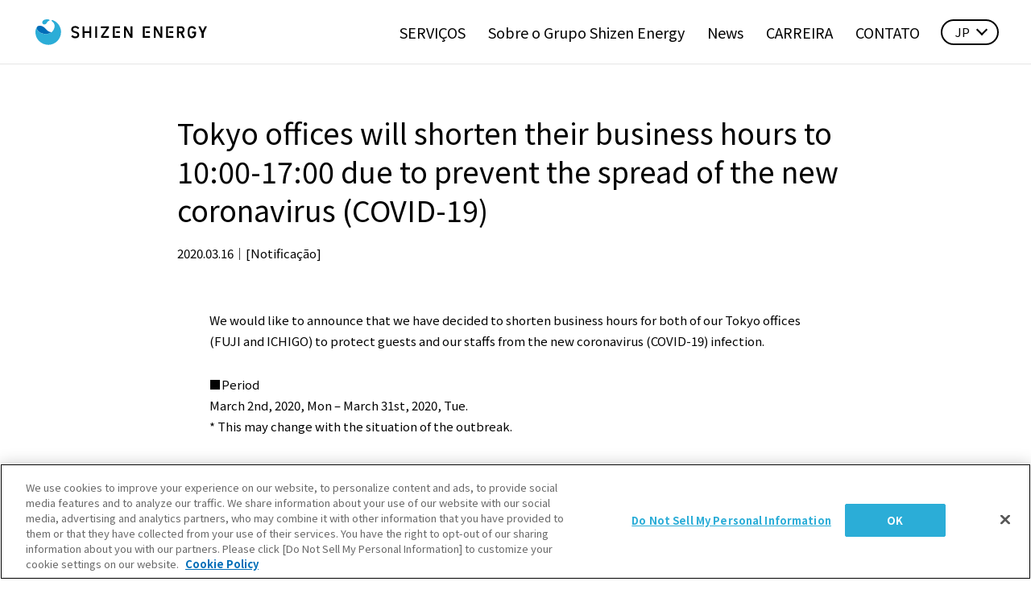

--- FILE ---
content_type: text/html; charset=UTF-8
request_url: https://www.shizenenergy.net/pt-br/2020/03/16/tokyo-offices-will-shorten-their-business-hours-to-1000-1700-due-to-prevent-the-spread-of-the-new-coronavirus-covid-19/
body_size: 35511
content:
<!doctype html><html dir="ltr" lang="pt-br" prefix="og: https://ogp.me/ns#" prefix="og: http://ogp.me/ns# fb: http://ogp.me/ns/fb#"><head><meta charset="UTF-8" /><meta name="viewport" content="width=device-width, initial-scale=1" /><meta name="format-detection" content="telephone=no"/><meta name="HandheldFriendly" content="True"/><meta name="content-language" content="pt-br" /><meta name="copyright" content="© SHIZEN ENERGY Inc."><meta http-equiv="Content-Style-Type" content="text/css" /><meta http-equiv="Content-Script-Type" content="text/javascript" /><meta name="robots" content="index, follow" /><link rel="profile" href="https://gmpg.org/xfn/11" /><link rel="apple-touch-icon" sizes="144x144" href="https://www.shizenenergy.net/wp-content/themes/shizenenergy-web-2024/assets/images/common/icon.png"><link rel="shortcut icon" href="https://www.shizenenergy.net/wp-content/themes/shizenenergy-web-2024/assets/images/common/icon.png"><link rel="icon" href="https://www.shizenenergy.net/wp-content/themes/shizenenergy-web-2024/assets/images/common/favicon.png" type="image/png" /><meta name="keywords" content="Shizen Energy, Shizen Engineering, Shizen Operations, Shizen International, renewable energy, natural energy, mega solar, solar energy power generation (photovoltaic power generation), wind power generation, asset management, PPA, EMS, climate change, carbon neutral, decarbonization" /><link media="all" href="https://www.shizenenergy.net/wp-content/cache/autoptimize/css/autoptimize_9806b3b6f94d88bf3810839e63e898ba.css" rel="stylesheet"><title>Tokyo offices will shorten their business hours to 10:00-17:00 due to prevent the spread of the new coronavirus (COVID-19) – Notificação</title><link rel="alternate" hreflang="pt-br" href="https://www.shizenenergy.net/pt-br/2020/03/16/tokyo-offices-will-shorten-their-business-hours-to-1000-1700-due-to-prevent-the-spread-of-the-new-coronavirus-covid-19/" /><meta name="description" content="2020年3月16日 – We would like to announce that we have decided to shorten business hours for both of our Tokyo offices (FUJI and ICHIGO) to protect guests and our staffs from the new coronavirus (COVID-19) infection. ■Period March 2nd, 2020, Mon – March 31st, 2020, Tue. * This may change with the situation of the outbreak. ■Office business" /><meta name="robots" content="max-image-preview:large" /><meta name="author" content="＊＊＊"/><link rel="canonical" href="https://www.shizenenergy.net/pt-br/2020/03/16/tokyo-offices-will-shorten-their-business-hours-to-1000-1700-due-to-prevent-the-spread-of-the-new-coronavirus-covid-19/" /><meta name="generator" content="All in One SEO (AIOSEO) 4.9.3" /><meta property="og:locale" content="pt_BR" /><meta property="og:site_name" content="自然電力グループ - Todas as soluções para acelerar e cocriar um planeta 100% impulsionado por energia limpa." /><meta property="og:type" content="article" /><meta property="og:title" content="Tokyo offices will shorten their business hours to 10:00-17:00 due to prevent the spread of the new coronavirus (COVID-19) – Notificação" /><meta property="og:description" content="2020年3月16日 – We would like to announce that we have decided to shorten business hours for both of our Tokyo offices (FUJI and ICHIGO) to protect guests and our staffs from the new coronavirus (COVID-19) infection. ■Period March 2nd, 2020, Mon – March 31st, 2020, Tue. * This may change with the situation of the outbreak. ■Office business" /><meta property="og:url" content="https://www.shizenenergy.net/pt-br/2020/03/16/tokyo-offices-will-shorten-their-business-hours-to-1000-1700-due-to-prevent-the-spread-of-the-new-coronavirus-covid-19/" /><meta property="og:image" content="https://www.shizenenergy.net/wp-content/uploads/2020/07/0717_SE_Logo_A-Type.jpg" /><meta property="og:image:secure_url" content="https://www.shizenenergy.net/wp-content/uploads/2020/07/0717_SE_Logo_A-Type.jpg" /><meta property="og:image:width" content="700" /><meta property="og:image:height" content="486" /><meta property="article:published_time" content="2020-03-16T01:00:11+00:00" /><meta property="article:modified_time" content="2020-09-15T06:42:57+00:00" /><meta property="article:publisher" content="https://www.facebook.com/shizenenergy" /><meta name="twitter:card" content="summary_large_image" /><meta name="twitter:site" content="@hatch_jpn" /><meta name="twitter:title" content="Tokyo offices will shorten their business hours to 10:00-17:00 due to prevent the spread of the new coronavirus (COVID-19) – Notificação" /><meta name="twitter:description" content="2020年3月16日 – We would like to announce that we have decided to shorten business hours for both of our Tokyo offices (FUJI and ICHIGO) to protect guests and our staffs from the new coronavirus (COVID-19) infection. ■Period March 2nd, 2020, Mon – March 31st, 2020, Tue. * This may change with the situation of the outbreak. ■Office business" /><meta name="twitter:creator" content="@hatch_jpn" /><meta name="twitter:image" content="https://www.shizenenergy.net/wp-content/uploads/2020/07/0717_SE_Logo_A-Type.jpg" /> <script type="application/ld+json" class="aioseo-schema">{"@context":"https:\/\/schema.org","@graph":[{"@type":"BlogPosting","@id":"https:\/\/www.shizenenergy.net\/pt-br\/2020\/03\/16\/tokyo-offices-will-shorten-their-business-hours-to-1000-1700-due-to-prevent-the-spread-of-the-new-coronavirus-covid-19\/#blogposting","name":"Tokyo offices will shorten their business hours to 10:00-17:00 due to prevent the spread of the new coronavirus (COVID-19) \u2013 Notifica\u00e7\u00e3o","headline":"Tokyo offices will shorten their business hours to 10:00-17:00 due to prevent the spread of the new coronavirus (COVID-19)","author":{"@id":"https:\/\/www.shizenenergy.net\/pt-br\/author\/ado-takahashi\/#author"},"publisher":{"@id":"https:\/\/www.shizenenergy.net\/pt-br\/#organization"},"image":{"@type":"ImageObject","url":"https:\/\/www.shizenenergy.net\/wp-content\/uploads\/2020\/07\/0717_SE_Logo_A-Type.jpg","width":700,"height":486},"datePublished":"2020-03-16T10:00:11+09:00","dateModified":"2020-09-15T15:42:57+09:00","inLanguage":"pt-BR","mainEntityOfPage":{"@id":"https:\/\/www.shizenenergy.net\/pt-br\/2020\/03\/16\/tokyo-offices-will-shorten-their-business-hours-to-1000-1700-due-to-prevent-the-spread-of-the-new-coronavirus-covid-19\/#webpage"},"isPartOf":{"@id":"https:\/\/www.shizenenergy.net\/pt-br\/2020\/03\/16\/tokyo-offices-will-shorten-their-business-hours-to-1000-1700-due-to-prevent-the-spread-of-the-new-coronavirus-covid-19\/#webpage"},"articleSection":"Notifica\u00e7\u00e3o, Opcional"},{"@type":"BreadcrumbList","@id":"https:\/\/www.shizenenergy.net\/pt-br\/2020\/03\/16\/tokyo-offices-will-shorten-their-business-hours-to-1000-1700-due-to-prevent-the-spread-of-the-new-coronavirus-covid-19\/#breadcrumblist","itemListElement":[{"@type":"ListItem","@id":"https:\/\/www.shizenenergy.net\/pt-br\/#listItem","position":1,"name":"\u30db\u30fc\u30e0","item":"https:\/\/www.shizenenergy.net\/pt-br\/","nextItem":{"@type":"ListItem","@id":"https:\/\/www.shizenenergy.net\/pt-br\/noticias\/#listItem","name":"NOT\u00cdCIAS"}},{"@type":"ListItem","@id":"https:\/\/www.shizenenergy.net\/pt-br\/noticias\/#listItem","position":2,"name":"NOT\u00cdCIAS","item":"https:\/\/www.shizenenergy.net\/pt-br\/noticias\/","nextItem":{"@type":"ListItem","@id":"https:\/\/www.shizenenergy.net\/pt-br\/noticias\/notificacao\/#listItem","name":"Notifica\u00e7\u00e3o"},"previousItem":{"@type":"ListItem","@id":"https:\/\/www.shizenenergy.net\/pt-br\/#listItem","name":"\u30db\u30fc\u30e0"}},{"@type":"ListItem","@id":"https:\/\/www.shizenenergy.net\/pt-br\/noticias\/notificacao\/#listItem","position":3,"name":"Notifica\u00e7\u00e3o","item":"https:\/\/www.shizenenergy.net\/pt-br\/noticias\/notificacao\/","nextItem":{"@type":"ListItem","@id":"https:\/\/www.shizenenergy.net\/pt-br\/2020\/03\/16\/tokyo-offices-will-shorten-their-business-hours-to-1000-1700-due-to-prevent-the-spread-of-the-new-coronavirus-covid-19\/#listItem","name":"Tokyo offices will shorten their business hours to 10:00-17:00 due to prevent the spread of the new coronavirus (COVID-19)"},"previousItem":{"@type":"ListItem","@id":"https:\/\/www.shizenenergy.net\/pt-br\/noticias\/#listItem","name":"NOT\u00cdCIAS"}},{"@type":"ListItem","@id":"https:\/\/www.shizenenergy.net\/pt-br\/2020\/03\/16\/tokyo-offices-will-shorten-their-business-hours-to-1000-1700-due-to-prevent-the-spread-of-the-new-coronavirus-covid-19\/#listItem","position":4,"name":"Tokyo offices will shorten their business hours to 10:00-17:00 due to prevent the spread of the new coronavirus (COVID-19)","previousItem":{"@type":"ListItem","@id":"https:\/\/www.shizenenergy.net\/pt-br\/noticias\/notificacao\/#listItem","name":"Notifica\u00e7\u00e3o"}}]},{"@type":"Organization","@id":"https:\/\/www.shizenenergy.net\/pt-br\/#organization","name":"SHIZEN ENERGY Group","description":"Todas as solu\u00e7\u00f5es para acelerar e cocriar um planeta 100% impulsionado por energia limpa.","url":"https:\/\/www.shizenenergy.net\/pt-br\/","telephone":"+81338683391","logo":{"@type":"ImageObject","url":"https:\/\/www.shizenenergy.net\/wp-content\/uploads\/2025\/01\/SEG_Logo_B-Type_en.jpg","@id":"https:\/\/www.shizenenergy.net\/pt-br\/2020\/03\/16\/tokyo-offices-will-shorten-their-business-hours-to-1000-1700-due-to-prevent-the-spread-of-the-new-coronavirus-covid-19\/#organizationLogo","width":2000,"height":961},"image":{"@id":"https:\/\/www.shizenenergy.net\/pt-br\/2020\/03\/16\/tokyo-offices-will-shorten-their-business-hours-to-1000-1700-due-to-prevent-the-spread-of-the-new-coronavirus-covid-19\/#organizationLogo"},"sameAs":["https:\/\/www.facebook.com\/shizenenergy","https:\/\/twitter.com\/hatch_jpn","https:\/\/www.instagram.com\/shizen.energy.group\/","https:\/\/www.youtube.com\/c\/ShizenEnergyGroup","https:\/\/www.linkedin.com\/company\/4814751\/","https:\/\/ja.wikipedia.org\/wiki\/"]},{"@type":"Person","@id":"https:\/\/www.shizenenergy.net\/pt-br\/author\/ado-takahashi\/#author","url":"https:\/\/www.shizenenergy.net\/pt-br\/author\/ado-takahashi\/","name":"\uff0a\uff0a\uff0a","image":{"@type":"ImageObject","@id":"https:\/\/www.shizenenergy.net\/pt-br\/2020\/03\/16\/tokyo-offices-will-shorten-their-business-hours-to-1000-1700-due-to-prevent-the-spread-of-the-new-coronavirus-covid-19\/#authorImage","url":"https:\/\/secure.gravatar.com\/avatar\/e3e8c97c66711261bacd46bd0004a271e69d2fef0b29768b43bf822ea9e21076?s=96&d=mm&r=g","width":96,"height":96,"caption":"\uff0a\uff0a\uff0a"}},{"@type":"WebPage","@id":"https:\/\/www.shizenenergy.net\/pt-br\/2020\/03\/16\/tokyo-offices-will-shorten-their-business-hours-to-1000-1700-due-to-prevent-the-spread-of-the-new-coronavirus-covid-19\/#webpage","url":"https:\/\/www.shizenenergy.net\/pt-br\/2020\/03\/16\/tokyo-offices-will-shorten-their-business-hours-to-1000-1700-due-to-prevent-the-spread-of-the-new-coronavirus-covid-19\/","name":"Tokyo offices will shorten their business hours to 10:00-17:00 due to prevent the spread of the new coronavirus (COVID-19) \u2013 Notifica\u00e7\u00e3o","description":"2020\u5e743\u670816\u65e5 \u2013 We would like to announce that we have decided to shorten business hours for both of our Tokyo offices (FUJI and ICHIGO) to protect guests and our staffs from the new coronavirus (COVID-19) infection. \u25a0Period March 2nd, 2020, Mon \u2013 March 31st, 2020, Tue. * This may change with the situation of the outbreak. \u25a0Office business","inLanguage":"pt-BR","isPartOf":{"@id":"https:\/\/www.shizenenergy.net\/pt-br\/#website"},"breadcrumb":{"@id":"https:\/\/www.shizenenergy.net\/pt-br\/2020\/03\/16\/tokyo-offices-will-shorten-their-business-hours-to-1000-1700-due-to-prevent-the-spread-of-the-new-coronavirus-covid-19\/#breadcrumblist"},"author":{"@id":"https:\/\/www.shizenenergy.net\/pt-br\/author\/ado-takahashi\/#author"},"creator":{"@id":"https:\/\/www.shizenenergy.net\/pt-br\/author\/ado-takahashi\/#author"},"image":{"@type":"ImageObject","url":"https:\/\/www.shizenenergy.net\/wp-content\/uploads\/2020\/07\/0717_SE_Logo_A-Type.jpg","@id":"https:\/\/www.shizenenergy.net\/pt-br\/2020\/03\/16\/tokyo-offices-will-shorten-their-business-hours-to-1000-1700-due-to-prevent-the-spread-of-the-new-coronavirus-covid-19\/#mainImage","width":700,"height":486},"primaryImageOfPage":{"@id":"https:\/\/www.shizenenergy.net\/pt-br\/2020\/03\/16\/tokyo-offices-will-shorten-their-business-hours-to-1000-1700-due-to-prevent-the-spread-of-the-new-coronavirus-covid-19\/#mainImage"},"datePublished":"2020-03-16T10:00:11+09:00","dateModified":"2020-09-15T15:42:57+09:00"},{"@type":"WebSite","@id":"https:\/\/www.shizenenergy.net\/pt-br\/#website","url":"https:\/\/www.shizenenergy.net\/pt-br\/","name":"SHIZEN ENERGY Group","alternateName":"\u81ea\u7136\u96fb\u529b\u682a\u5f0f\u4f1a\u793e","description":"Todas as solu\u00e7\u00f5es para acelerar e cocriar um planeta 100% impulsionado por energia limpa.","inLanguage":"pt-BR","publisher":{"@id":"https:\/\/www.shizenenergy.net\/pt-br\/#organization"}}]}</script> <link rel="alternate" type="application/rss+xml" title="Feed para SHIZEN ENERGY Group &raquo;" href="https://www.shizenenergy.net/pt-br/feed/" /><link rel="alternate" type="application/rss+xml" title="Feed de comentários para SHIZEN ENERGY Group &raquo;" href="https://www.shizenenergy.net/pt-br/comments/feed/" /><link rel="alternate" type="application/rss+xml" title="Feed de comentários para SHIZEN ENERGY Group &raquo; Tokyo offices will shorten their business hours to 10:00-17:00 due to prevent the spread of the new coronavirus (COVID-19)" href="https://www.shizenenergy.net/pt-br/2020/03/16/tokyo-offices-will-shorten-their-business-hours-to-1000-1700-due-to-prevent-the-spread-of-the-new-coronavirus-covid-19/feed/" /><link rel="alternate" title="oEmbed (JSON)" type="application/json+oembed" href="https://www.shizenenergy.net/pt-br/wp-json/oembed/1.0/embed?url=https%3A%2F%2Fwww.shizenenergy.net%2Fpt-br%2F2020%2F03%2F16%2Ftokyo-offices-will-shorten-their-business-hours-to-1000-1700-due-to-prevent-the-spread-of-the-new-coronavirus-covid-19%2F" /><link rel="alternate" title="oEmbed (XML)" type="text/xml+oembed" href="https://www.shizenenergy.net/pt-br/wp-json/oembed/1.0/embed?url=https%3A%2F%2Fwww.shizenenergy.net%2Fpt-br%2F2020%2F03%2F16%2Ftokyo-offices-will-shorten-their-business-hours-to-1000-1700-due-to-prevent-the-spread-of-the-new-coronavirus-covid-19%2F&#038;format=xml" /><link rel="https://api.w.org/" href="https://www.shizenenergy.net/pt-br/wp-json/" /><link rel="alternate" title="JSON" type="application/json" href="https://www.shizenenergy.net/pt-br/wp-json/wp/v2/posts/5059" /><link rel='shortlink' href='https://www.shizenenergy.net/pt-br/?p=5059' /><meta name="generator" content="WPML ver:4.8.6 stt:1,28,42;" /><meta name="cdp-version" content="1.4.4" /> <script>window.addEventListener('DOMContentLoaded', function () {
      var lang = navigator.language || navigator.userLanguage;
      if (!lang.startsWith('ja')) {
        var links = document.querySelectorAll('link[rel="alternate"][hreflang="en"]');
        if (links.length > 0) {
          var enLink = links[0].href;
          if (!window.location.pathname.startsWith('/en/')) {
            window.location.href = enLink;
          }
        }
      }
    });</script> <meta property="og:site_name" content="SHIZEN ENERGY Group" /><meta property="og:type" content="Article" /><meta property="og:title" content="Tokyo offices will shorten their business hours to 10:00-17:00 due to prevent the spread of the new coronavirus (COVID-19)" /><meta property="og:image" content="https://www.shizenenergy.net/wp-content/uploads/2020/07/0717_SE_Logo_A-Type.jpg"/><meta property="og:description" content="We would like to announce that we have decided to shorten business hours for both of our Tokyo offices (FUJI and ICHIGO) to protect guests and our staffs from the new coronavirus (COVID-19) infection.  ■Period March 2nd, 2020, Mon – March 31st, 2020, Tue. * This may change with the situation of the outbreak. ■Office business hours 10:00～17:00（Weekdays, closed for weekends and national holidays) *Usual hours are 9:00~18:00. ■Other changes  Reception hours for representative calls will change to 10:00-17:00 on weekdays. For non-business hours, please kindly note that our call reception is operated by record calls. Reception hours for postal and delivery services will change to 10:00-17:00 on weekdays.  Business hours of other offices (other than FUJI, ICHIGO) remain the same. (as of February 28th,2020) …" /><meta property="og:url" content="https://www.shizenenergy.net/pt-br/2020/03/16/tokyo-offices-will-shorten-their-business-hours-to-1000-1700-due-to-prevent-the-spread-of-the-new-coronavirus-covid-19/" /><meta property="fb:app_id" content="227014719110873"><meta itemprop="name" content="Tokyo offices will shorten their business hours to 10:00-17:00 due to prevent the spread of the new coronavirus (COVID-19)" /><meta itemprop="description" content="We would like to announce that we have decided to shorten business hours for both of our Tokyo offices (FUJI and ICHIGO) to protect guests and our staffs from the new coronavirus (COVID-19) infection.  ■Period March 2nd, 2020, Mon – March 31st, 2020, Tue. * This may change with the situation of the outbreak. ■Office business hours 10:00～17:00（Weekdays, closed for weekends and national holidays) *Usual hours are 9:00~18:00. ■Other changes  Reception hours for representative calls will change to 10:00-17:00 on weekdays. For non-business hours, please kindly note that our call reception is operated by record calls. Reception hours for postal and delivery services will change to 10:00-17:00 on weekdays.  Business hours of other offices (other than FUJI, ICHIGO) remain the same. (as of February 28th,2020) …" /><meta itemprop="image" content="https://www.shizenenergy.net/wp-content/uploads/2020/07/0717_SE_Logo_A-Type.jpg" /><meta name="twitter:card" content="summary_large_image" /><meta name="twitter:title" content="Tokyo offices will shorten their business hours to 10:00-17:00 due to prevent the spread of the new coronavirus (COVID-19)" /><meta name="twitter:description" content="We would like to announce that we have decided to shorten business hours for both of our Tokyo offices (FUJI and ICHIGO) to protect guests and our staffs from the new coronavirus (COVID-19) infection.  ■Period March 2nd, 2020, Mon – March 31st, 2020, Tue. * This may change with the situation of the outbreak. ■Office business hours 10:00～17:00（Weekdays, closed for weekends and national holidays) *Usual hours are 9:00~18:00. ■Other changes  Reception hours for representative calls will change to 10:00-17:00 on weekdays. For non-business hours, please kindly note that our call reception is operated by record calls. Reception hours for postal and delivery services will change to 10:00-17:00 on weekdays.  Business hours of other offices (other than FUJI, ICHIGO) remain the same. (as of February 28th,2020) …" /><meta name="twitter:image" content="https://www.shizenenergy.net/wp-content/uploads/2020/07/0717_SE_Logo_A-Type.jpg" />  <script type="text/javascript" src="https://www.shizenenergy.net/wp-content/themes/shizenenergy-web-2024/assets/js/vendor.js"></script> <script type="text/javascript">function OptanonWrapper() {
        var userLang = window.location.pathname.includes('/ja') ? 'ja' : 'en';
        OneTrust.OnetrustActiveGroups = userLang;
    }</script>  <script async src="https://www.googletagmanager.com/gtag/js?id=G-SMG5PBW34F"></script> <script>window.dataLayer = window.dataLayer || [];
  function gtag(){dataLayer.push(arguments);}
  gtag('js', new Date());

  gtag('config', 'G-SMG5PBW34F');</script>  <script src="https://www.shizenenergy.net/wp-content/themes/shizenenergy-web-2024/oneTrust_test/scripttemplates/otSDKStub.js" type="text/javascript" charset="UTF-8" data-domain-script="019256a8-5822-7182-8982-b44c87af3343-test"></script> <script type="text/javascript">function OptanonWrapper() { }
let userLang = window.location.pathname.includes('/en') ? 'en' : 'ja';
window.OneTrustLang = userLang;
// OneTrust.OnetrustActiveGroups = userLang;
// console.log(userLang, window.OneTrustLang);</script> </head><body class="wp-singular post-template-default single single-post postid-5059 single-format-standard wp-embed-responsive wp-theme-shizenenergy-web-2024 single-page" data-lang="pt-br"><div id="seg"><header class="seg-header " role="header"><div class="seg-header-container"><h1 class="seg-header-logo"> <a href="https://www.shizenenergy.net/pt-br/"><span>SHIZEN ENERGY Group</span></a></h1><nav class="seg-header-nav"><ol><li id="menu-item-16753" class="for-sp menu-item menu-item-type-post_type menu-item-object-page menu-item-has-children menu-item-16753"><a href="https://www.shizenenergy.net/pt-br/servicos/">SERVIÇOS</a><ul class="sub-menu"><li id="menu-item-16754" class="menu-item menu-item-type-custom menu-item-object-custom menu-item-16754"><a href="/en/service/#service-solar">Solar</a></li><li id="menu-item-16755" class="menu-item menu-item-type-custom menu-item-object-custom menu-item-16755"><a href="/en/service/#service-wind">Wind</a></li><li id="menu-item-16756" class="menu-item menu-item-type-custom menu-item-object-custom menu-item-16756"><a href="/en/service/#service-carbon">Carbon Free Solutions</a></li><li id="menu-item-16757" class="menu-item menu-item-type-custom menu-item-object-custom menu-item-16757"><a href="/en/service/#service-tech">Energy Tech</a></li><li id="menu-item-16758" class="menu-item menu-item-type-custom menu-item-object-custom menu-item-16758"><a href="/en/service/#service-local">Regional Business</a></li><li id="menu-item-16759" class="menu-item menu-item-type-custom menu-item-object-custom menu-item-16759"><a href="/en/service/#service-oversea">International Business</a></li></ul></li><li id="menu-item-16752" class="for-sp menu-item menu-item-type-post_type menu-item-object-page menu-item-has-children menu-item-16752"><a href="https://www.shizenenergy.net/pt-br/about/">Sobre o Grupo Shizen Energy</a><ul class="sub-menu"><li id="menu-item-16765" class="menu-item menu-item-type-post_type menu-item-object-page menu-item-16765"><a href="https://www.shizenenergy.net/pt-br/about/purpose/">Propósito, Valores &#038; Visão</a></li><li id="menu-item-16762" class="menu-item menu-item-type-post_type menu-item-object-page menu-item-16762"><a href="https://www.shizenenergy.net/pt-br/about/history/">Nossa História</a></li><li id="menu-item-16764" class="menu-item menu-item-type-post_type menu-item-object-page menu-item-16764"><a href="https://www.shizenenergy.net/pt-br/about/locations/">Localização</a></li></ul></li><li id="menu-item-16746" class="menu-item menu-item-type-taxonomy menu-item-object-category menu-item-16746"><a href="https://www.shizenenergy.net/pt-br/noticias/">News</a></li><li id="menu-item-16743" class="menu-item menu-item-type-post_type menu-item-object-page menu-item-16743"><a href="https://www.shizenenergy.net/pt-br/carreira/">CARREIRA</a></li><li id="menu-item-16751" class="menu-item menu-item-type-post_type menu-item-object-page menu-item-16751"><a href="https://www.shizenenergy.net/pt-br/contact/">CONTATO</a></li></ol><div class="seg-header-language form-item form-select"> <select class="language-dropdown" onChange="location.href=value;"><option value="https://www.shizenenergy.net/" >JP</option><option value="https://www.shizenenergy.net/en/" >EN</option> </select></div></nav> <button type="button" class="seg-header-button" title="メニュー"> <span class="btn-hamburger"></span> <i class="btn-label">メニュー</i> </button></div></header><main class="main" role="main"><section class="min-space"><div class="content"><div class="content-inner news-block"><div class="news-single-content"><div class="news-single-title"><h3 class="en">Tokyo offices will shorten their business hours to 10:00-17:00 due to prevent the spread of the new coronavirus (COVID-19)</h3></div><div class="news-single-meta"> <span class="date">2020.03.16</span>｜<span class="category">[<a href="https://www.shizenenergy.net/pt-br/noticias/notificacao/">Notificação</a>]</span></div><div class="news-single-body"><div class="published"><p><span>We would like to announce that we have decided to shorten business hours for both of our Tokyo offices (FUJI and ICHIGO) to protect guests and our staffs from the new coronavirus (COVID-19) infection. </span></p><p><span>■Period<br /> </span><span>March 2nd, 2020, Mon – March 31st, 2020, Tue.<br /> </span><span>* This may change with the situation of the outbreak.</span></p><p><span>■Office business hours<br /> </span>10:00～17:00（Weekdays, closed for weekends and national holidays)<br /> *Usual hours are 9:00~18:00.</p><p><span>■Other changes </span></p><ul><li><span>Reception hours for representative calls will change to </span>10:00-17:00<span> on weekdays. For non-business hours, please kindly note that our call reception is operated by record calls.</span></li><li><span>Reception hours for postal and delivery services will change to </span>10:00-17:00<span> on weekdays. </span></li></ul><p><span>Business hours of other offices (other than FUJI, ICHIGO) remain the same. (as of February 28th,2020) </span></p><p><span>Thank you for understanding. </span></p></div></div></div></div></div></section><section class="no-space"><div class="container"><div class="news-content size-full"><h4>Related News</h4><ol class="news-items col4 related-items"><li><figure> <a href="https://www.shizenenergy.net/pt-br/2022/03/14/shizen-energys-aggregate-ems-shizen-connect-added-with-ev-smart-charging-function/"> <img width="1000" height="407" src="https://www.shizenenergy.net/wp-content/uploads/2022/03/shizenconnect_V2H.png" class="round-image fit-image wp-post-image" alt="Shizen Energy’s Aggregate EMS “Shizen Connect” added with EV Smart Charging Function" decoding="async" loading="lazy" srcset="https://www.shizenenergy.net/wp-content/uploads/2022/03/shizenconnect_V2H.png 1000w, https://www.shizenenergy.net/wp-content/uploads/2022/03/shizenconnect_V2H-300x122.png 300w, https://www.shizenenergy.net/wp-content/uploads/2022/03/shizenconnect_V2H-768x313.png 768w" sizes="auto, (max-width: 1000px) 100vw, 1000px" /> </a></figure><div class="meta"><p class="update">2022.03.14</p><p class="category">[<a href="https://www.shizenenergy.net/pt-br/noticias/notificacao/">Notificação</a>]</p><h6 class="title"><a href="https://www.shizenenergy.net/pt-br/2022/03/14/shizen-energys-aggregate-ems-shizen-connect-added-with-ev-smart-charging-function/">Shizen Energy’s Aggregate EMS “Shizen Connect” added with EV Smart Charging Function</a></h6></div></li><li><figure> <a href="https://www.shizenenergy.net/pt-br/2022/02/10/shizen-energy-to-provide-renewable-energy-power-supply-service-to-tokyo-tatemono-utilizing-on-site-ppa-and-off-site-ppa-with-self-consignment-scheme-using-rooftop-solar-power/"> <img width="2560" height="1707" src="https://www.shizenenergy.net/wp-content/uploads/2022/02/img_fukuoka_20222010release.jpg" class="round-image fit-image wp-post-image" alt="Shizen Energy to Provide Renewable Energy Power Supply Service to Tokyo Tatemono Utilizing On-site PPA and Off-site PPA with Self-Consignment Scheme Using Rooftop Solar Power" decoding="async" loading="lazy" /> </a></figure><div class="meta"><p class="update">2022.02.10</p><p class="category">[<a href="https://www.shizenenergy.net/pt-br/noticias/notificacao/">Notificação</a>]</p><h6 class="title"><a href="https://www.shizenenergy.net/pt-br/2022/02/10/shizen-energy-to-provide-renewable-energy-power-supply-service-to-tokyo-tatemono-utilizing-on-site-ppa-and-off-site-ppa-with-self-consignment-scheme-using-rooftop-solar-power/">Shizen Energy to Provide Renewable Energy Power Supply Service to Tokyo Tatemono Utilizing On-site PPA and Off-site PPA with Self-Consignment Scheme Using Rooftop Solar Power</a></h6></div></li><li><figure> <a href="https://www.shizenenergy.net/pt-br/2022/01/11/shizen-energy-completes-and-begins-commercial-operations-of-a-solar-power-plant-in-otaki-village-nagano-prefecture/"> <img width="1200" height="674" src="https://www.shizenenergy.net/wp-content/uploads/2021/12/img_Otaki-mura_01.jpeg" class="round-image fit-image wp-post-image" alt="Shizen Energy completes and begins commercial operations of a solar power plant in Otaki village, Nagano prefecture" decoding="async" loading="lazy" srcset="https://www.shizenenergy.net/wp-content/uploads/2021/12/img_Otaki-mura_01.jpeg 1200w, https://www.shizenenergy.net/wp-content/uploads/2021/12/img_Otaki-mura_01-300x169.jpeg 300w, https://www.shizenenergy.net/wp-content/uploads/2021/12/img_Otaki-mura_01-1024x575.jpeg 1024w, https://www.shizenenergy.net/wp-content/uploads/2021/12/img_Otaki-mura_01-768x431.jpeg 768w" sizes="auto, (max-width: 1200px) 100vw, 1200px" /> </a></figure><div class="meta"><p class="update">2022.01.11</p><p class="category">[<a href="https://www.shizenenergy.net/pt-br/noticias/notificacao/">Notificação</a>]</p><h6 class="title"><a href="https://www.shizenenergy.net/pt-br/2022/01/11/shizen-energy-completes-and-begins-commercial-operations-of-a-solar-power-plant-in-otaki-village-nagano-prefecture/">Shizen Energy completes and begins commercial operations of a solar power plant in Otaki village, Nagano prefecture</a></h6></div></li><li><figure> <a href="https://www.shizenenergy.net/pt-br/2021/12/20/juwi-shizen-energy-operation-opens-new-office-in-kansai-region-and-kansai-office-to-be-consolidated/"> <img width="360" height="360" src="https://www.shizenenergy.net/wp-content/uploads/2020/10/img_SEG_Logo_B_JPN.png" class="round-image fit-image wp-post-image" alt="juwi Shizen Energy Operation Opens New Office in Kansai Region, and Kansai Office to be Consolidated" decoding="async" loading="lazy" srcset="https://www.shizenenergy.net/wp-content/uploads/2020/10/img_SEG_Logo_B_JPN.png 360w, https://www.shizenenergy.net/wp-content/uploads/2020/10/img_SEG_Logo_B_JPN-150x150.png 150w, https://www.shizenenergy.net/wp-content/uploads/2020/10/img_SEG_Logo_B_JPN-300x300.png 300w" sizes="auto, (max-width: 360px) 100vw, 360px" /> </a></figure><div class="meta"><p class="update">2021.12.20</p><p class="category">[<a href="https://www.shizenenergy.net/pt-br/noticias/notificacao/">Notificação</a>]</p><h6 class="title"><a href="https://www.shizenenergy.net/pt-br/2021/12/20/juwi-shizen-energy-operation-opens-new-office-in-kansai-region-and-kansai-office-to-be-consolidated/">juwi Shizen Energy Operation Opens New Office in Kansai Region, and Kansai Office to be Consolidated</a></h6></div></li></ol></div></div></section><section class="space"><div class="container"><div class="center-button"> <a href="https://www.shizenenergy.net/pt-br/noticias/" class="square-button size-medium blue">Mostrar mais</a></div></div></section></main><footer class="seg-footer" role="contentinfo"><div class="seg-footer-contact"><div class="contact-button"> <a href="https://www.shizenenergy.net/pt-br/contact/" class="btn-footer-contact">CONTATO</a> <span>Say hello to us <br class="pci">Tell us what you need</span></div></div><div class="seg-footer-nav"><div class="container"><div class="seg-footer-logo"> <a href="https://www.shizenenergy.net/pt-br/"><span>SHIZEN ENERGY Group</span></a></div><nav class="" role="navigation"><ul class="seg-footer-directory"><li class="for-sp menu-item menu-item-type-post_type menu-item-object-page menu-item-has-children menu-item-16753"><a href="https://www.shizenenergy.net/pt-br/servicos/">SERVIÇOS</a><ul class="sub-menu"><li class="menu-item menu-item-type-custom menu-item-object-custom menu-item-16754"><a href="/en/service/#service-solar">Solar</a></li><li class="menu-item menu-item-type-custom menu-item-object-custom menu-item-16755"><a href="/en/service/#service-wind">Wind</a></li><li class="menu-item menu-item-type-custom menu-item-object-custom menu-item-16756"><a href="/en/service/#service-carbon">Carbon Free Solutions</a></li><li class="menu-item menu-item-type-custom menu-item-object-custom menu-item-16757"><a href="/en/service/#service-tech">Energy Tech</a></li><li class="menu-item menu-item-type-custom menu-item-object-custom menu-item-16758"><a href="/en/service/#service-local">Regional Business</a></li><li class="menu-item menu-item-type-custom menu-item-object-custom menu-item-16759"><a href="/en/service/#service-oversea">International Business</a></li></ul></li><li class="for-sp menu-item menu-item-type-post_type menu-item-object-page menu-item-has-children menu-item-16752"><a href="https://www.shizenenergy.net/pt-br/about/">Sobre o Grupo Shizen Energy</a><ul class="sub-menu"><li class="menu-item menu-item-type-post_type menu-item-object-page menu-item-16765"><a href="https://www.shizenenergy.net/pt-br/about/purpose/">Propósito, Valores &#038; Visão</a></li><li class="menu-item menu-item-type-post_type menu-item-object-page menu-item-16762"><a href="https://www.shizenenergy.net/pt-br/about/history/">Nossa História</a></li><li class="menu-item menu-item-type-post_type menu-item-object-page menu-item-16764"><a href="https://www.shizenenergy.net/pt-br/about/locations/">Localização</a></li></ul></li><li class="menu-item menu-item-type-taxonomy menu-item-object-category menu-item-16746"><a href="https://www.shizenenergy.net/pt-br/noticias/">News</a></li><li class="menu-item menu-item-type-post_type menu-item-object-page menu-item-16743"><a href="https://www.shizenenergy.net/pt-br/carreira/">CARREIRA</a></li><li class="menu-item menu-item-type-post_type menu-item-object-page menu-item-16751"><a href="https://www.shizenenergy.net/pt-br/contact/">CONTATO</a></li></ul></nav><div class="seg-footer-bottom"><div class="seg-footer-social"><ul class="social-links"><li><a href="https://www.facebook.com/shizenenergy/" target="_blank" class="link-facebook"><span>Facebook</span></a></li><li><a href="https://twitter.com/shizen_recruit" target="_blank" class="link-twitter"><span>Twitter</span></a></li><li><a href="https://www.linkedin.com/company/4814751/" target="_blank" class="link-linkedin"><span>Linkedin</span></a></li></ul></div><div class="seg-footer-legal"> <span><a href="https://www.shizenenergy.net/cookie-policy/">Cookie Policy</a></span> <span><a href="https://www.shizenenergy.net/pt-br/politica-de-midia-social/">Política de Mídia Social</a></span> <span><a href="https://www.shizenenergy.net/pt-br/privacidade/">Privacidade</a></span> <span><a href="https://www.shizenenergy.net/pt-br/?page_id=4341">Segurança de Informações</a></span> <span><a href="https://www.shizenenergy.net/pt-br/termos-de-uso/">Termos de Uso</a></span></div></div><div class="seg-footer-copyright"> Copyright © 2026 SHIZEN ENERGY Inc. All Rights Reserved.</div></div></div></footer> <script type="speculationrules">{"prefetch":[{"source":"document","where":{"and":[{"href_matches":"/pt-br/*"},{"not":{"href_matches":["/wp-*.php","/wp-admin/*","/wp-content/uploads/*","/wp-content/*","/wp-content/plugins/*","/wp-content/themes/shizenenergy-web-2024/*","/pt-br/*\\?(.+)"]}},{"not":{"selector_matches":"a[rel~=\"nofollow\"]"}},{"not":{"selector_matches":".no-prefetch, .no-prefetch a"}}]},"eagerness":"conservative"}]}</script> <script type="text/javascript" src="https://www.shizenenergy.net/wp-content/themes/shizenenergy-web-2024/assets/js/main.js"></script> </body></html>